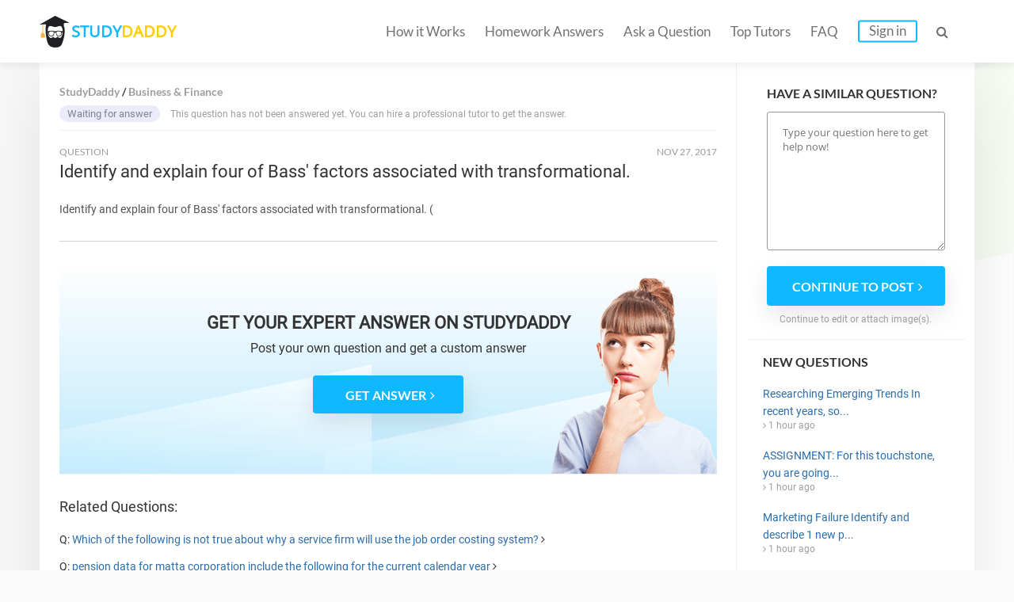

--- FILE ---
content_type: text/html; charset=UTF-8
request_url: https://studydaddy.com/question/identify-and-explain-four-of-bass-factors-associated-with-transformational
body_size: 5018
content:
<!DOCTYPE html>
<html lang="en-US">
<head>
<script>(function(i,s,o,g,r,a,m){i['GoogleAnalyticsObject']=r;i[r]=i[r]||function(){(i[r].q=i[r].q||[]).push(arguments)},i[r].l=1*new Date();a=s.createElement(o),m=s.getElementsByTagName(o)[0];a.async=1;a.src=g;m.parentNode.insertBefore(a,m)})(window,document,'script','https://www.google-analytics.com/analytics.js','ga');ga('create', 'UA-74528521-1', 'auto');ga('require', 'GTM-NSBTHQL');ga('send', 'pageview');</script>
<title>Identify and explain four of Bass&#039; factors associated with transformational. | StudyDaddy.com</title>
<link rel="apple-touch-icon" sizes="57x57" href="/apple-touch-icon-57x57.png">
<link rel="apple-touch-icon" sizes="60x60" href="/apple-touch-icon-60x60.png">
<link rel="apple-touch-icon" sizes="72x72" href="/apple-touch-icon-72x72.png">
<link rel="icon" type="image/png" href="/favicon-32x32.png" sizes="32x32">
<link rel="icon" type="image/png" href="/android-chrome-36x36.png" sizes="36x36">
<link rel="icon" type="image/png" href="/android-chrome-48x48.png" sizes="48x48">
<link rel="icon" type="image/png" href="/android-chrome-72x72.png" sizes="72x72">
<link rel="icon" type="image/png" href="/favicon-16x16.png" sizes="16x16">
<link rel="manifest" href="/manifest.json">
<link rel="mask-icon" href="/safari-pinned-tab.svg" color="#5bbad5">
<meta name="msapplication-TileColor" content="#da532c">
<meta name="theme-color" content="#ffffff">
<meta name="msapplication-config" content="/browserconfig.xml">
<meta charset="UTF-8"><meta name="viewport" content="width=device-width, initial-scale=1.0, user-scalable=no, maximum-scale=1.0"><meta name="csrf-param" content="_csrf">
    <meta name="csrf-token" content="a1YzVmJSRnEEAFICMCQrNj1uAiwEHQBFLgNFJQArPAQFBGITDTsSOQ==">
<link rel="canonical" href="https://studydaddy.com/question/identify-and-explain-four-of-bass-factors-associated-with-transformational"><meta name="description" content="Find answers on: Identify and explain four of Bass&#039; factors associated with transformational..">
<link href="/ra.min.css?v1.23" rel="stylesheet">
<script type="text/javascript"></script><script>(function(h,o,t,j,a,r){h.hj=h.hj||function(){(h.hj.q=h.hj.q||[]).push(arguments)};h._hjSettings={hjid:163728,hjsv:5};a=o.getElementsByTagName('head')[0];r=o.createElement('script');r.async=1;r.src=t+h._hjSettings.hjid+j+h._hjSettings.hjsv;a.appendChild(r);})(window,document,'//static.hotjar.com/c/hotjar-','.js?sv=');</script>
<script>!function(f,b,e,v,n,t,s){if(f.fbq)return;n=f.fbq=function(){n.callMethod?n.callMethod.apply(n,arguments):n.queue.push(arguments)};if(!f._fbq)f._fbq=n;n.push=n;n.loaded=!0;n.version='2.0';n.queue=[];t=b.createElement(e);t.async=!0;t.src=v;s=b.getElementsByTagName(e)[0];s.parentNode.insertBefore(t,s)}(window, document,'script','https://connect.facebook.net/en_US/fbevents.js');fbq('init', '2292920331025416');fbq('track', 'PageView');</script><noscript><img height="1" width="1" style="display:none" src="https://www.facebook.com/tr?id=2292920331025416&ev=PageView&noscript=1"/></noscript>
<script type="application/ld+json"></script><script type="application/ld+json">{"@context":"http:\/\/schema.org","@type":"Organization","@id":"https:\/\/studydaddy.com#organization","name":"StudyDaddy","alternateName":"Study Daddy","url":"https:\/\/studydaddy.com","logo":"https:\/\/studydaddy.com\/img\/redesign\/logo-schema.png"}</script>
</head>
<body>
<header id="header" class="header js-header v-2" itemscope="true" itemtype="http://schema.org/SiteNavigationElement" role="navigation">
    <div class="container">
        <div class="logo"  itemprop="name">
            <a class="header__logo" href="/" itemprop="url">STUDY<span>DADDY</span></a>        </div>        <nav class="navigation">                        <ul class="navigation__list js-navigation ">
                                    <li class="navigation__item"><a class="navigation__link " href="/how-it-works" itemprop="url">How it Works</a></li>
                                                    <li class="navigation__item"><a class="navigation__link " href="/homeworks-answers" itemprop="url">Homework Answers</a></li>
                                <li class="navigation__item ">
                    <a class="navigation__link " href="/ask-question" itemprop="url">Ask a Question</a></li>                    <li class="navigation__item"><a class="navigation__link " href="/tutors" itemprop="url">Top Tutors</a></li>                <li class="navigation__item"><a class="navigation__link " href="/faq" itemprop="url">FAQ</a></li>
                    <li class="navigation__item"><a class="navigation__link navigation__link_type_login js-modal-login" href="javascript:;" itemprop="url">Sign in</a></li>            </ul>
            <span class="navigation__item navigation__link navigation__link_type_search js-header-search-button"><i class="fa fa-search"></i></span>
                <form id="header-autocomplete-container" class="header__search js-header-search" action="/homeworks-answers" method="get">                <input type="text" id="hw-answer-search" class="header__search-input ui-autocomplete-input" name="search" maxlength="500" placeholder="Search..." autocomplete="off">
                <span class="navigation__item navigation_search_open navigation__link navigation__link_type_search js-header-search-button">
                    <i class="fa fa-search"></i>
                </span>
                </form><span class="navigation__item navigation__link navigation__link_type_search navigation__link_type_navigation js-navigation-button">
                    <i class="icon-burger"></i>
                </span>        </nav>
            </div>
</header>
<div id="page" class="inner">
        <div id="main" class="container">
            <div id="content">                     <div class="path" itemscope itemtype="http://schema.org/BreadcrumbList">
                     <span itemprop="itemListElement" itemscope itemtype="http://schema.org/ListItem">
                 <a class="" href="/" title="StudyDaddy" itemprop="item"><span itemprop="name">StudyDaddy</span></a>                <meta itemprop="position" content="1" />
            </span>
                     <span itemprop="itemListElement" itemscope itemtype="http://schema.org/ListItem">
                 <a class="" href="/business-finance-homework-help" title="Business &amp;amp; Finance" itemprop="item"><span itemprop="name">Business & Finance</span></a>                <meta itemprop="position" content="2" />
            </span>
            </div>
                <div class="questions">
                    <div class="item no-price">
                                                     <p>
                                <span class="status blue">Waiting for answer</span>
                                This question has not been answered yet. You can hire a professional tutor to get the answer.
                            </p>
                                            </div>
                </div>                <div class="question">
                    <div class="head">
                        <div class="status">
                            QUESTION
                        </div>
                        <div class="date"><time datetime="2017-11-27 05:24">Nov 27, 2017</time></div>
                    </div>
                    <div class="body active">
                        <h1>Identify and explain four of Bass&#039; factors associated with transformational.</h1>
                        <div class="question-description tutor-info__about tutor-info__about_state_hidden js-cut-container">
                            <p>Identify and explain four of Bass' factors associated with transformational. (</p>                        </div>
                        <a class="js-cut-button" href="javascript:;">Show more <i class="fa fa-angle-right"></i></a>                    </div>
                </div> <div class="question-top__files">
                                    </div>                    <div class="banner banner_new">
                        <div class="banner_background">
                                <p class="banner_new-title">GET YOUR EXPERT ANSWER ON STUDYDADDY</p>
                                <p class="banner_description">Post your own question <br class="mob">and get a custom answer</p>
                            <a class="js-button-create-account btn btn-blue" href="javascript:void(0);" onclick="ga(&#039;send&#039;, &#039;event&#039;, &#039;cta_button&#039;, &#039;cta_click&#039;);"><span>GET ANSWER</span><i class="fa fa-angle-right"></i></a>                            <figure>
                                <img src="/img/redesign/girl_text_banner.png" alt="" class="LET'S ORDER THE BEST ASSIGNMENT SERVICES">
                            </figure>
                        </div>
                    </div>
                    <div class="related-questions">
                        
<div class="title-2">Related Questions:</div>
<ul class="ul-reset">
            <li>
            <span class="q-sign">Q: </span><a href="/question/which-of-the-following-is-not-true-about-why-a-service-firm-will-use-the-job-ord">Which of the following is not true about why a service firm will use the job order costing system?</a>            <i class="fa fa-angle-right"></i>
        </li>
            <li>
            <span class="q-sign">Q: </span><a href="/question/pension-data-for-matta-corporation-include-the-following-for-the-current-calenda">pension data for matta corporation include the following for the current calendar year</a>            <i class="fa fa-angle-right"></i>
        </li>
            <li>
            <span class="q-sign">Q: </span><a href="/question/explain-the-advantages-and-disadvantages-of-differentiation-strategy-what-action">Explain the advantages and disadvantages of differentiation strategy. what actions can a company take to support a differentiation strategy?</a>            <i class="fa fa-angle-right"></i>
        </li>
            <li>
            <span class="q-sign">Q: </span><a href="/question/this-is-also-known-as-bystander-apathy">This is also known as bystander apathy.</a>            <i class="fa fa-angle-right"></i>
        </li>
            <li>
            <span class="q-sign">Q: </span><a href="/question/how-does-pocl3-or-h2so4-and-heat-affect-a-reaction">How does POCl3 or H2SO4 and heat affect a reaction</a>            <i class="fa fa-angle-right"></i>
        </li>
            <li>
            <span class="q-sign">Q: </span><a href="/question/all-the-following-statements-describe-the-importance-of-environmental-protection">All the following statements describe the importance of environmental protection in North America except _____. environmental protection affects the quality of people&#039;s lives your efforts today will a</a>            <i class="fa fa-angle-right"></i>
        </li>
    </ul>
                    </div>
                            </div>
            <div id="sidebar" class="js-sidebar faq_sidebar ">
    <div class="form-question">
            <p class="sidebar__item-title">Have a similar question?</p>
                            <form action="/ask-question" method="post">
<input type="hidden" name="_csrf" value="a1YzVmJSRnEEAFICMCQrNj1uAiwEHQBFLgNFJQArPAQFBGITDTsSOQ==">                        <textarea class="sidebar__question-textarea" name="sidebarQuestion" rows="5" placeholder="Type your question here to get help now!"></textarea>            <button type="submit" class="btn btn-blue js-sidebar-submit"><span>Continue to post</span><i class="fa fa-angle-right"></i></button>            </form>            <p class="sidebar__question-caption">Continue to edit or attach image(s).</p>
        </div>    
<dl class="questions-list new-questions-list">
    <dt>New questions</dt>
    <dd>
        <ul class="ul-reset">
                            <li>
                    <a href="/question/researching-emerging-trends-in-recent-years-social-media-has-allowed-companies-t">Researching Emerging Trends In recent years, so...</a>                    <i class="fa fa-angle-right"></i> 1 hour ago                </li>
                            <li>
                    <a href="/question/assignment-for-this-touchstone-you-are-going-to-analyze-the-sample-data-using-th">ASSIGNMENT: For this touchstone, you are going...</a>                    <i class="fa fa-angle-right"></i> 1 hour ago                </li>
                            <li>
                    <a href="/question/marketing-failure-identify-and-describe-1-new-product-or-new-service-that-was-in">Marketing Failure Identify and describe 1 new p...</a>                    <i class="fa fa-angle-right"></i> 1 hour ago                </li>
                            <li>
                    <a href="/question/found-of-organizational-leadership--mileastone-4">Found of organizational leadership -Mileastone 4</a>                    <i class="fa fa-angle-right"></i> 1 hour ago                </li>
                            <li>
                    <a href="/question/found-of-organizational-leadership-final">Found of organizational leadership Final</a>                    <i class="fa fa-angle-right"></i> 1 hour ago                </li>
                    </ul>
    </dd>
</dl></div>
        </div><div id="homework-categories" class="question_answer_page">
            <div class="container">
                    <div class="row-title categories_title">Homework Categories</div>
    <ul class="fourth-row__alphabet">
                    <li class="fourth-row__alphabet-item">
                <p class="fourth-row__letter">A</p>
                                    <p><a href="/accounting-homework-help">Accounting</a></p>
                                    <p><a href="/algebra-homework-help">Algebra</a></p>
                                    <p><a href="/applied-sciences-homework-help">Applied Sciences</a></p>
                                    <p><a href="/architecture-and-design-homework-help">Architecture and Design</a></p>
                                    <p><a href="/art-design-homework-help">Art &amp; Design</a></p>
                                    <p><a href="/article-writing-homework-help">Article Writing</a></p>
                            </li>
                    <li class="fourth-row__alphabet-item">
                <p class="fourth-row__letter">B</p>
                                    <p><a href="/biology-homework-help">Biology</a></p>
                                    <p><a href="/business-finance-homework-help">Business &amp; Finance</a></p>
                            </li>
                    <li class="fourth-row__alphabet-item">
                <p class="fourth-row__letter">C</p>
                                    <p><a href="/calculus-homework-help">Calculus</a></p>
                                    <p><a href="/chemistry-homework-help">Chemistry</a></p>
                                    <p><a href="/communications-homework-help">Communications</a></p>
                                    <p><a href="/computer-science-homework-help">Computer Science</a></p>
                            </li>
                    <li class="fourth-row__alphabet-item">
                <p class="fourth-row__letter">E</p>
                                    <p><a href="/economics-homework-help">Economics</a></p>
                                    <p><a href="/engineering-homework-help">Engineering</a></p>
                                    <p><a href="/english-homework-help">English</a></p>
                                    <p><a href="/environmental-science-homework-help">Environmental Science</a></p>
                            </li>
                    <li class="fourth-row__alphabet-item">
                <p class="fourth-row__letter">F</p>
                                    <p><a href="/film-homework-help">Film</a></p>
                                    <p><a href="/foreign-languages-homework-help">Foreign Languages</a></p>
                            </li>
                    <li class="fourth-row__alphabet-item">
                <p class="fourth-row__letter">G</p>
                                    <p><a href="/geography-homework-help">Geography</a></p>
                                    <p><a href="/geology-homework-help">Geology</a></p>
                                    <p><a href="/geometry-homework-help">Geometry</a></p>
                            </li>
                    <li class="fourth-row__alphabet-item">
                <p class="fourth-row__letter">H</p>
                                    <p><a href="/health-medical-homework-help">Health &amp; Medical</a></p>
                                    <p><a href="/history-homework-help">History</a></p>
                                    <p><a href="/human-resource-management-homework-help">HR Management</a></p>
                            </li>
                    <li class="fourth-row__alphabet-item">
                <p class="fourth-row__letter">I</p>
                                    <p><a href="/information-systems-homework-help">Information Systems</a></p>
                            </li>
                    <li class="fourth-row__alphabet-item">
                <p class="fourth-row__letter">L</p>
                                    <p><a href="/law-homework-help">Law</a></p>
                                    <p><a href="/literature-homework-help">Literature</a></p>
                            </li>
                    <li class="fourth-row__alphabet-item">
                <p class="fourth-row__letter">M</p>
                                    <p><a href="/management-homework-help">Management</a></p>
                                    <p><a href="/marketing-homework-help">Marketing</a></p>
                                    <p><a href="/math-homework-help">Math</a></p>
                            </li>
                    <li class="fourth-row__alphabet-item">
                <p class="fourth-row__letter">N</p>
                                    <p><a href="/numerical-analysis-homework-help">Numerical Analysis</a></p>
                            </li>
                    <li class="fourth-row__alphabet-item">
                <p class="fourth-row__letter">P</p>
                                    <p><a href="/philosophy-homework-help">Philosophy</a></p>
                                    <p><a href="/physics-homework-help">Physics</a></p>
                                    <p><a href="/political-science-homework-help">Political Science</a></p>
                                    <p><a href="/precalculus-homework-help">Precalculus</a></p>
                                    <p><a href="/programming-homework-help">Programming</a></p>
                                    <p><a href="/psychology-homework-help">Psychology</a></p>
                            </li>
                    <li class="fourth-row__alphabet-item">
                <p class="fourth-row__letter">S</p>
                                    <p><a href="/science-homework-help">Science</a></p>
                                    <p><a href="/social-science-homework-help">Social Science</a></p>
                                    <p><a href="/statistics-homework-help">Statistics</a></p>
                            </li>
            </ul>
            </div>
        </div><div id="cta-2" class="v-2 question-cta">
            <div class="container">
                <div class="cta-title">
                    LEARN <span>MORE EFFECTIVELY</span> <i class="end">AND</i> GET
                    BETTER GRADES!
                </div>
                <a class="btn btn-yellow" href="/ask-question">Ask a Question</a>            </div>
        </div>
    </div><footer id="footer" class="footer footer_type_my js-footer" itemscope itemtype="http://schema.org/SiteNavigationElement">
    <div class="container">
        <nav class="nav"><ul class="footer__links ul-reset">
                    <li class="footer__link"><a href="/homeworks-answers" title="Homework Answers">Homework Answers</a></li><li class="footer__link"><a href="/ask-question" title="Ask a Question">Ask a Question</a></li>                        <li class="footer__link"><a href="/become-tutor" title="Become a tutor">Become a tutor</a></li>                    <li class="footer__link"><a href="/faq" title="FAQ" itemprop="url">FAQ</a></li>
                    <li class="footer__link"><a href="/contact-us" title="Contact Us" itemprop="url">Contact Us</a></li>
                    <li class="footer__link"><a href="/privacy-policy" title="Privacy Policy" itemprop="url">Privacy Policy</a></li>
                    <li class="footer__link"><a href="/dmca-notice" title="DMCA" itemprop="url">DMCA</a></li>
                    <li class="footer__link"><a href="/terms-of-use" title="Terms of Use" itemprop="url">Terms of Use</a></li>
                    <li class="footer__link_no_border"><a href="/sitemap" title="Sitemap" itemprop="url">Sitemap</a></li>
                </ul>        </nav>
        <div  class="footer__copyright copyright">Copyright &copy; 2026 <a itemprop="url"  href="https://studydaddy.com">StudyDaddy.com</a></div>
        <div class="copyright copyright_company">
                        Worbert Limited -  All right reserved.<br>
            20 Christou Tsiarta Elma 2, 22, 1077, Nicosia, Cyprus
        </div>
    </div>
</footer>

<div class="js-signin-modal-block"></div><div class="js-signin-fast-modal-block"></div><script src="https://cdnjs.cloudflare.com/ajax/libs/jquery/2.2.4/jquery.min.js"></script>
<script src="/js/scripts-q.min.js"></script>
<script src="/js/sign.min.js"></script>
<script type="text/javascript"></script>
<script type="text/javascript">jQuery(document).ready(function () {
    $(function() { $('.js-sidebar-submit').on('click', function () { ga('send', 'event', 'sidebar_form', 'sidebar_submit');})});
var ajaxSigninFastSend = false;
$(document).on("click", ".js-button-create-account", function(e, params) {
    ga('cta_button', 'cta_click');
    if (!ajaxSigninFastSend) {
        ajaxSigninFastSend = true;
        $.ajax({
            url: '/authentication/ajax-signin-fast-modal',
            dataType: 'html',
            async: true,
            type: 'POST',
            success: function (result) {
                $('.js-signin-fast-modal-block').html(result);
                showModal($('.js-signin-fast-modal-block>.modal-outer'), 400);
            }
        });
    } else {
        showModal($('.js-signin-fast-modal-block>.modal-outer'), 400);
    }
});
$(document).on('click','.js-answer-preview',function(e){tooglePreview($(this));});$(document).on('click','.js-button-register',function(){var ml=$('.js-modal-login');if(ml.length>0){ml.trigger('click',['register']);}else{window.location.href='/ask-a-question';}});
});</script><link href="/css/fa.min.css" rel="stylesheet"></body></html>